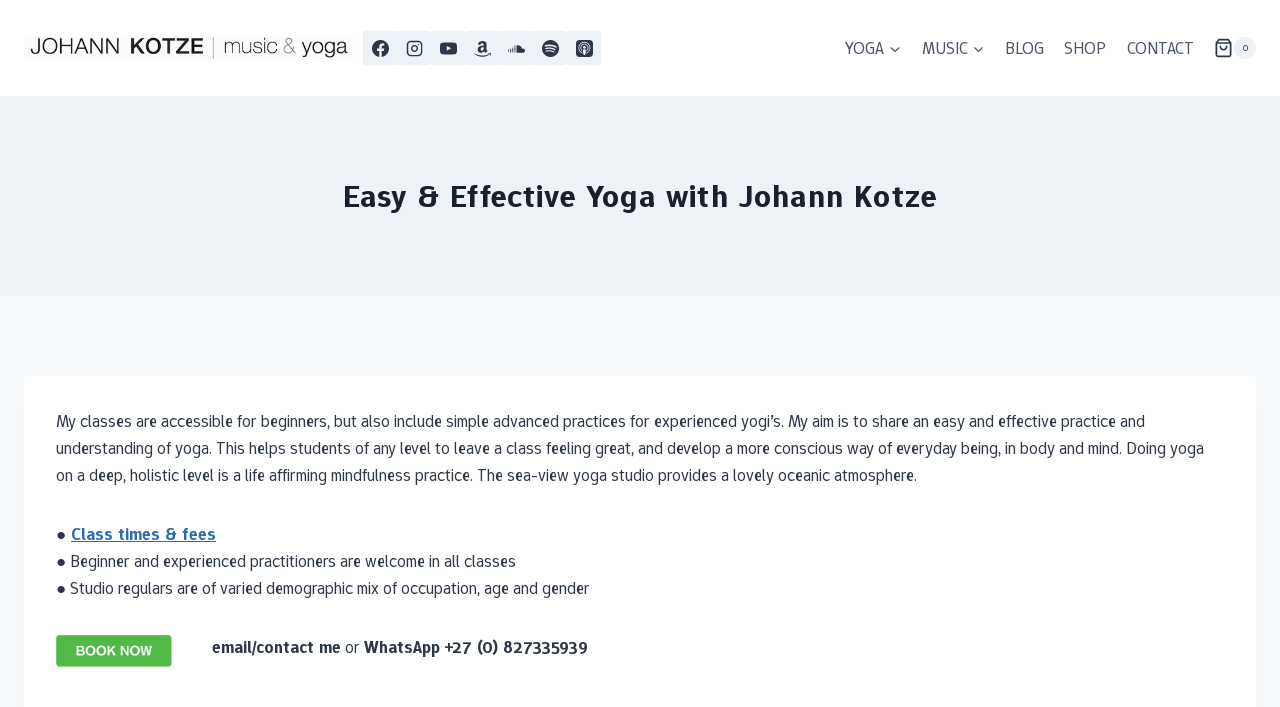

--- FILE ---
content_type: text/css; charset=utf-8
request_url: https://fonts.googleapis.com/css?family=Epunda%20Sans%3Aregular%2C700%2C900&display=swap
body_size: 146
content:
/* latin-ext */
@font-face {
  font-family: 'Epunda Sans';
  font-style: normal;
  font-weight: 400;
  font-display: swap;
  src: url(https://fonts.gstatic.com/s/epundasans/v5/ea8dads_Rv3-GJfWRrHjgH5MoV-_CXisJvg.woff2) format('woff2');
  unicode-range: U+0100-02BA, U+02BD-02C5, U+02C7-02CC, U+02CE-02D7, U+02DD-02FF, U+0304, U+0308, U+0329, U+1D00-1DBF, U+1E00-1E9F, U+1EF2-1EFF, U+2020, U+20A0-20AB, U+20AD-20C0, U+2113, U+2C60-2C7F, U+A720-A7FF;
}
/* latin */
@font-face {
  font-family: 'Epunda Sans';
  font-style: normal;
  font-weight: 400;
  font-display: swap;
  src: url(https://fonts.gstatic.com/s/epundasans/v5/ea8dads_Rv3-GJfWRrHjgH5CoV-_CXis.woff2) format('woff2');
  unicode-range: U+0000-00FF, U+0131, U+0152-0153, U+02BB-02BC, U+02C6, U+02DA, U+02DC, U+0304, U+0308, U+0329, U+2000-206F, U+20AC, U+2122, U+2191, U+2193, U+2212, U+2215, U+FEFF, U+FFFD;
}
/* latin-ext */
@font-face {
  font-family: 'Epunda Sans';
  font-style: normal;
  font-weight: 700;
  font-display: swap;
  src: url(https://fonts.gstatic.com/s/epundasans/v5/ea8dads_Rv3-GJfWRrHjgH5MoV-_CXisJvg.woff2) format('woff2');
  unicode-range: U+0100-02BA, U+02BD-02C5, U+02C7-02CC, U+02CE-02D7, U+02DD-02FF, U+0304, U+0308, U+0329, U+1D00-1DBF, U+1E00-1E9F, U+1EF2-1EFF, U+2020, U+20A0-20AB, U+20AD-20C0, U+2113, U+2C60-2C7F, U+A720-A7FF;
}
/* latin */
@font-face {
  font-family: 'Epunda Sans';
  font-style: normal;
  font-weight: 700;
  font-display: swap;
  src: url(https://fonts.gstatic.com/s/epundasans/v5/ea8dads_Rv3-GJfWRrHjgH5CoV-_CXis.woff2) format('woff2');
  unicode-range: U+0000-00FF, U+0131, U+0152-0153, U+02BB-02BC, U+02C6, U+02DA, U+02DC, U+0304, U+0308, U+0329, U+2000-206F, U+20AC, U+2122, U+2191, U+2193, U+2212, U+2215, U+FEFF, U+FFFD;
}
/* latin-ext */
@font-face {
  font-family: 'Epunda Sans';
  font-style: normal;
  font-weight: 900;
  font-display: swap;
  src: url(https://fonts.gstatic.com/s/epundasans/v5/ea8dads_Rv3-GJfWRrHjgH5MoV-_CXisJvg.woff2) format('woff2');
  unicode-range: U+0100-02BA, U+02BD-02C5, U+02C7-02CC, U+02CE-02D7, U+02DD-02FF, U+0304, U+0308, U+0329, U+1D00-1DBF, U+1E00-1E9F, U+1EF2-1EFF, U+2020, U+20A0-20AB, U+20AD-20C0, U+2113, U+2C60-2C7F, U+A720-A7FF;
}
/* latin */
@font-face {
  font-family: 'Epunda Sans';
  font-style: normal;
  font-weight: 900;
  font-display: swap;
  src: url(https://fonts.gstatic.com/s/epundasans/v5/ea8dads_Rv3-GJfWRrHjgH5CoV-_CXis.woff2) format('woff2');
  unicode-range: U+0000-00FF, U+0131, U+0152-0153, U+02BB-02BC, U+02C6, U+02DA, U+02DC, U+0304, U+0308, U+0329, U+2000-206F, U+20AC, U+2122, U+2191, U+2193, U+2212, U+2215, U+FEFF, U+FFFD;
}


--- FILE ---
content_type: text/css; charset=utf-8
request_url: https://johannkotze.com/wp-content/cache/min/1/wp-content/plugins/tt_shortcode/css/tt_shortcode.css?ver=1767627541
body_size: 1410
content:
.ttsc_button,a.ttsc_button,#footer a.ttsc_button{background:#52a3ba;display:inline-block;color:#fff;text-decoration:none;position:relative;cursor:pointer;padding:15px 20px;border:none;-webkit-border-radius:4px;-moz-border-radius:4px;border-radius:4px;margin:0 3px 0 0;line-height:normal!important;-webkit-appearance:none;font-size:.9em;font-weight:700;transition-property:all;-webkit-transition:0.5s ease;-moz-transition:0.5s ease;-o-transition:0.5s ease;transition:0.5s ease;font-family:"Helvetica Neue",Helvetica,Arial,sans-serif;border-bottom:3px solid rgba(0,0,0,.2)}.ttsc_button:hover,a.ttsc_button:hover,#footer a.ttsc_button:hover{background:#4a4a4a!important}.ttsc_one_half{width:48%}.ttsc_one_third{width:31%}.ttsc_two_third{width:65.33%}.ttsc_one_half,.ttsc_one_third,.ttsc_two_third{position:relative;margin-right:3%;float:left}.ttsc_last{margin-right:0!important;clear:right}.clearboth{clear:both;display:block;font-size:0;height:0;line-height:0;width:100%}@media only screen and (max-width:700px){.ttsc_one_half{width:100%}.ttsc_one_third{width:100%}.ttsc_two_third{width:100%}.ttsc_one_half,.ttsc_one_third,.ttsc_two_third{position:relative;margin-right:0%;float:none}.ttsc_last{margin-right:0!important;clear:right}.clearboth{clear:both;display:block;font-size:0;height:0;line-height:0;width:100%}}#content .flexslider{margin:0 0 30px 0!important}.flexslider p{margin:0!important}.slideshow li,#content .flexslider li,#content .flexslider ol{list-style:none!important;list-style-type:none!important}#content .flexslider ol{padding-bottom:5px!important;margin-bottom:0!important}#content .flexslider .slides{margin:0}.flexslider{min-height:100px;border:0!important;margin:0 0 0 0!important;padding:0 0 1px 0!important;background:transparent!important;border:none;position:relative;-webkit-border-radius:0!important;-moz-border-radius:0!important;-o-border-radius:0!important;border-radius:0!important;box-shadow:none!important;-webkit-box-shadow:none!important;-moz-box-shadow:none!important;-o-box-shadow:none!important;zoom:1}.flexslider .slides li{margin-bottom:0!important}.flexslider .slides li p{margin:0!important}.flexslider .slides>li{position:relative}.flex-container{zoom:1;position:relative}.flexslider .slides img{height:auto;max-width:100%;width:auto!important;margin:0 auto}.flex-direction-nav,.flex-control-nav,.flex-caption{margin-bottom:0!important}.flexslider .slides>li:first-child{display:block;-webkit-backface-visibility:visible}.flex-caption{width:auto;position:absolute;color:#fff}.flex-caption p{font-size:.9em!important;margin-bottom:0}.flex-direction-nav{position:absolute;width:100%;margin:0 0 15px!important;right:0;bottom:50%;display:block}.flex-direction-nav li a{z-index:100;width:31px!important;height:31px;display:block;cursor:pointer;text-indent:-9999px!important;border-radius:15px;margin-top:0;background-size:15px 15px!important;text-align:left!important}.flex-direction-nav li a.flex-next{right:30px!important;background:rgba(0,0,0,.2) url(../../../../../../../plugins/tt_shortcode/images/flexslider/direction_next.png) no-repeat center center}.flex-direction-nav li a.flex-prev{left:30px!important;background:rgba(0,0,0,.2) url(../../../../../../../plugins/tt_shortcode/images/flexslider/direction_prev.png) no-repeat center center}.flex-direction-nav li a.disabled{opacity:.3;filter:alpha(opacity=30);cursor:default}.flex-direction-nav .flex-disabled{display:none}.flex-control-nav{position:absolute;margin:0!important;bottom:0px!important;left:0!important;right:0!important;width:auto!important;z-index:100}.flex-control-nav li{width:10px!important;height:10px!important;margin:0 5px 0!important;display:inline-block!important;z-index:100}.flex-control-nav li:first-child{margin-left:0!important}.flex-control-paging li a{width:100%!important;height:100%!important;display:block!important;background:none!important;cursor:pointer;text-indent:-9999px;box-shadow:none!important;border:3px solid rgba(255,255,255,.3)}.flex-control-nav li a:hover{border:3px solid rgba(255,255,255,1);!important}.flex-control-nav li a.flex-active{background:rgba(255,255,255,.7)!important;cursor:default!important;border:3px solid rgba(255,255,255,0)}.flex-control-nav{margin:30px 0 0!important;position:relative!important;bottom:0!important;right:0!important;width:auto!important}.flex-direction-nav li a.flex-next{background-position:9px center!important;margin-top:-15px!important}.flex-direction-nav li a.flex-prev{background-position:7px center!important;margin-top:-15px!important}.flex-control-nav li a{border:3px solid rgba(0,0,0,.3);background:none!important;box-shadow:none!important}.flex-control-nav li a:hover{background:none!important;border:3px solid rgba(0,0,0,.5)}.flex-control-nav li a.flex-active{background:rgba(0,0,0,.3)!important;border:3px solid rgba(0,0,0,0)}.nav-tabs{margin-bottom:0!important}.nav{padding-left:0;list-style:none}.nav-tabs li{margin-bottom:-1px!important}.nav-tabs>li{float:left;margin-bottom:-1px}.nav-tabs>li.active>a,.nav-tabs>li.active>a:hover,.nav-tabs>li.active>a:focus{color:#555;background-color:#fff;border:1px solid #ddd;border-bottom:1px solid #fff;border-bottom-color:transparent;cursor:default}.nav-tabs>li>a{margin-right:2px;line-height:1.42857143;border:1px solid transparent;border-radius:4px 4px 0 0;border-radius:4px 4px 0 0;border:1px solid #ddd;background-color:#f8f8f8;color:#555;-webkit-transition:background-color .35s ease;-moz-transition:background-color .35s ease;-o-transition:background-color .35s ease;transition:background-color .35s ease}.nav-tabs>li>a:hover{background-color:#f3f3f3}.nav>li>a{position:relative;display:block;padding:10px 15px}.nav>li{position:relative;display:block}.nav-tabs:before,.nav-pills:before,.nav-tabs:after,.nav-pills:after{display:table;line-height:0;content:""}.nav-tabs:after,.nav-pills:after{clear:both}.tab-content{overflow:auto;border:1px solid #ddd;padding:20px;margin-bottom:30px}.tab-content>.tab-pane,.pill-content>.pill-pane{display:none}.tab-content>.active,.pill-content>.active{display:block}.panel-default,.accordion-group{border-color:#ddd}.panel-group .panel,.accordion{margin-bottom:20px;background-color:#fff;border-radius:4px}.panel-default>.panel-heading,.accordion-heading{color:#333;background-color:#f8f8f8;border-color:#ddd;-webkit-transition:background-color .35s ease;-moz-transition:background-color .35s ease;-o-transition:background-color .35s ease;transition:background-color .35s ease}.panel-heading,.accordion-heading{border:1px solid transparent;background-color:#f8f8f8}.panel-heading:hover,.accordion-heading:hover{background-color:#f3f3f3}.panel-heading h4,.accordion-heading h4{font-size:1.2em;margin-bottom:0}.panel-heading h4 a,.accordion-heading h4 a{display:block;padding:10px 15px 10px 20px}.panel-heading h4 a:hover,.accordion-heading h4 a:hover{color:#333!important}.panel-body,.accordion-inner{padding:15px;border:1px solid #ddd;border-top:none}.collapse{position:relative;height:0;overflow:hidden;-webkit-transition:height .35s ease;-moz-transition:height .35s ease;-o-transition:height .35s ease;transition:height .35s ease}.collapse.in{height:auto}